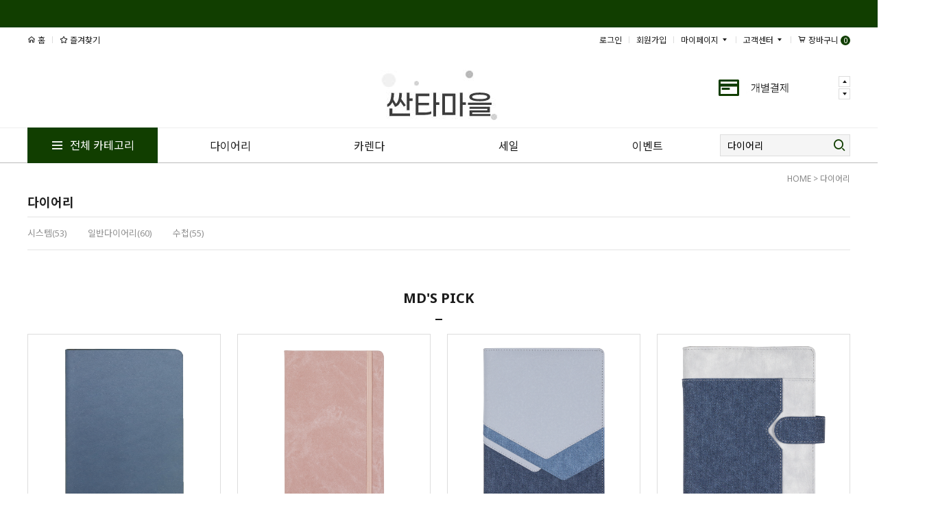

--- FILE ---
content_type: text/html
request_url: http://santa.co.kr/shop/shopbrand.html?xcode=009&type=X&sort=manual
body_size: 12921
content:
<!DOCTYPE HTML PUBLIC "-//W3C//DTD HTML 4.01//EN" "http://www.w3.org/TR/html4/strict.dtd">
<html>
<head>
<meta http-equiv="CONTENT-TYPE" content="text/html;charset=EUC-KR">
<link rel="shortcut icon" href="/shopimages/santa4886/favicon.ico" type="image/x-icon">
<link rel="apple-touch-icon-precomposed" href="/shopimages/santa4886/mobile_web_icon.png" />
<meta name="referrer" content="no-referrer-when-downgrade" />
<meta property="og:type" content="website" />
<meta property="og:url" content="http://www.santa.co.kr/shop/shopbrand.html?xcode=009&type=X&sort=manual" />

<title>다이어리</title>

<link type="text/css" rel="stylesheet" href="/shopimages/santa4886/template/work/1269/common.css?r=1737361052" /></head>

<body>
<script type="text/javascript" src="/js/jquery-1.7.2.min.js"></script>
<script type="text/javascript" src="/js/lazyload.min.js"></script>
<script type="text/javascript">
function getCookiefss(name) {
    lims = document.cookie;
    var index = lims.indexOf(name + "=");
    if (index == -1) {
        return null;
    }
    index = lims.indexOf("=", index) + 1; // first character
    var endstr = lims.indexOf(';', index);
    if (endstr == -1) {
        endstr = lims.length; // last character
    }
    return unescape(lims.substring(index, endstr));
}
</script><script type="text/javascript">
var MOBILE_USE = '';
</script><script type="text/javascript" src="/js/flash.js"></script>
<script type="text/javascript" src="/js/neodesign/rightbanner.js"></script>
<script type="text/javascript" src="/js/bookmark.js"></script>
<style type="text/css">

.MS_search_word { }

</style>

<script type="text/javascript">

    var is_unify_opt = '' ? true : false; 
    var pre_baskethidden = '';

</script>

<link type="text/css" rel="stylesheet" href="/shopimages/santa4886/template/work/1269/shopbrand.css?t=202501201717" />
    <div id="wrap">
        
<link type="text/css" rel="stylesheet" href="/shopimages/santa4886/template/work/1269/header.1.css?t=202509031729" />
<link rel="stylesheet" href="//cdn1-aka.makeshop.co.kr/css/xeicon-2.3.3/xeicon.min.css">
<script src="/js/jquery.bxslider.min.js"></script>
<div class="asideMenu on">
    <div class="utilMenu">
        <ul>
            <li class="list"><a href="/shop/member.html?type=mynewmain" class="link"><i class="xi-user-o" aria-hidden="true"></i>마이페이지</a></li>
            <li class="list">
                <a href="/shop/basket.html" class="link basket"><span id="user_basket_quantity" class="user_basket_quantity"></span><i class="xi-cart-o" aria-hidden="true"></i>장바구니</a>
            </li>           
        </ul>
    </div>
    <div class="recentPrdArea off">
        <div id="todayWrap">
            <em class="title"><a href="/shop/todaygoods.html">최근본상품</a></em>
            <div id="today">
               <div class="todaySlideArea"></div>
            </div><!-- #today -->
        </div><!-- #todayWrap -->
    </div>
    <a href="#" class="topBtn" title="위로 가기"> TOP <i class="xi-arrow-up" aria-hidden="true"></i></a>
</div>
<div id="hdWrap">
    <div id="header">
        <!-- 공지사항 -->
        <div class="hd_notice" >
             
        </div>
        <!-- // 공지사항 -->
        <div class="hd_menu minSizeWrap">
            <div class="hd_menu_l">
                <ul>
                    <li><a href="/"><i class="xi-home-o"></i> 홈</a></li>
                    <li><span class="hdBar">|</span><a href="javascript:CreateBookmarkLink('http://santa.co.kr', '카렌다 다이어리 업계 최고 쇼핑몰- 싼타마을-');"><i class="xi-star-o"></i> 즐겨찾기</a></li>
                </ul>
            </div>
            <div class="hd_menu_r">
                <ul class="hd-link">
                                        <li><a href="/shop/member.html?type=login">로그인</a></li>
                    <li class="join">
                        <span class="hdBar">|</span>
                        <a href="/shop/idinfo.html">회원가입</a>
                    </li>
                                        <li>
                        <span class="hdBar">|</span>
                        <a href="/shop/member.html?type=mynewmain">마이페이지 <i class="xi-caret-down-min"></i></a>
                        <div class="hd-link_sub">
                            <a href="/shop/idinfo.html">내정보</a>
                            <a href="/shop/confirm_login.html?type=myorder">주문/배송</a>
                            <a href="/shop/mypage.html?mypage_type=mycoupon">쿠폰내역</a>
                            <a href="">적립금내역</a>
                            <a href="/shop/mypage.html?mypage_type=mywishlist">관심상품</a>
                            <a href="/shop/todaygoods.html">최근본상품</a>
                        </div>
                    </li>     
                    <li>
                        <span class="hdBar">|</span>
                        <a href="/shop/mypage.html?mypage_type=mym2mwrite">고객센터 <i class="xi-caret-down-min"></i></a>
                        <div class="hd-link_sub">
                            <a href="/shop/faq.html">자주묻는 질문</a>
                            <a href="/shop/mypage.html?mypage_type=mym2mwrite">1:1 문의하기</a>
                            <a href="/board/board.html?code=santa4886_board1">공지사항</a>
                        </div>
                    </li>               
                    <li class="btn_topbasket">
                        <span class="hdBar">|</span>
                        <a href="/shop/basket.html"><i class="xi-cart-o"></i> 장바구니 <span id="user_basket_quantity" class="user_basket_quantity"></span></a>
                    </li>
                </ul>
            </div>
        </div>

        <div class="hd_logo_wrap minSizeWrap">
            <ul class="snsArea">
                <!-- SNS버튼
                <li><a href="//www.instagram.com" target="_blank" class="snslink"><span><i class="xi-instagram"></i></span></a></li>
                <li><a href="//www.facebook.com" target="_blank" class="snslink"><span><i class="xi-facebook"></i></span></a></li>
                <li><a href="//www.youtube.com/" target="_blank" class="snslink"><span><i class="xi-youtube"></i></span></a></li>
                <li><a href="//pf.kakao.com/" target="_blank" class="snslink"><span><i class="xi-kakaotalk"></i></span></a></li>
                SNS버튼 -->
            </ul>
            <!-- 로고 -->
            <h1>
                <a href="/"><img src="/design/santa4886/13546/tem149/logo.jpg" alt="싼타마을"/></a>
            </h1>
            <!-- //로고 -->

            <!-- 로고 옆 롤링 배너 -->
            <div class="hd_logo_r">
                <ul id="slider1">
                    <li><a href="http://www.santa.co.kr/shop/shopbrand.html?xcode=025&type=O"><img src="/design/santa4886/13546/tem149/hdbn01.jpg" /></a></li>
                     <!-- <li><a href="/board/board.html?code=santa4886_board3"><img src="/design/santa4886/13546/tem149/hdbn02.jpg" /></a></li> -->
                </ul>
            </div>
            <!-- 로고 옆 롤링 배너 끝 -->
        </div>


        <div class="hd_gnb_wrap">
            <div class="hd_gnb minSizeWrap">
                <div class="btn_cate_all"><a href="#none"><i class="xi-bars"></i> 전체 카테고리</a></div>
                <div class="cateWrap">
                    <span class="tmenu"><a href="/shop/shopbrand.html?xcode=009&type=X">다이어리</a></span>
                    <span class="tmenu"><a href="/shop/shopbrand.html?xcode=001&type=X">카렌다</a></span>
                    <span class="tmenu"><a href="/shop/shopbrand.html?type=X&amp;xcode=001">세일</a></span>
                    <span class="tmenu"><a href="/shop/shopbrand.html?type=X&amp;xcode=001">이벤트</a></span>
                </div>
                <div class="hd_search">
                    <form action="/shop/shopbrand.html" method="post" name="search">                    <fieldset>
                    <legend>상품 검색 폼</legend>
                    <input name="search" onkeydown="CheckKey_search();" value=""  class="MS_search_word input-keyword" /><a href="javascript:search_submit();"><i class="xi-search"></i></a>
                    </fieldset>
                    </form>                </div>
                <!-- // 카테고리 -->
                <div class="hd_gnb_ca">
                    <div class="hd_gnb_caTop btn_clsnav">
                       <a href="#none"><i class="xi-close-thin "></i>  전체 카테고리</a>
                    </div>
                    <!-- 전체 카테고리 -->
                    <div class="hd_gnb_caWrap">
                    <div class="allMenuInner">
                        <div class="allMenuList">
                                                    <dl>
                                <dt><a href="/shop/shopbrand.html?type=X&xcode=026">디지털인쇄</a></dt>
                                                                                                <dd><a href="/shop/shopbrand.html?type=M&xcode=026&mcode=003">포스터/전단</a></dd>
                                                                <dd><a href="/shop/shopbrand.html?type=M&xcode=026&mcode=004">리플렛</a></dd>
                                                                <dd><a href="/shop/shopbrand.html?type=M&xcode=026&mcode=001">카탈로그</a></dd>
                                                                <dd><a href="/shop/shopbrand.html?type=M&xcode=026&mcode=002">명함</a></dd>
                                                                <dd><a href="/shop/shopbrand.html?type=M&xcode=026&mcode=005">단행본</a></dd>
                                                                <dd><a href="/shop/shopbrand.html?type=M&xcode=026&mcode=006">실사출력</a></dd>
                                                                <dd><a href="/shop/shopbrand.html?type=M&xcode=026&mcode=007">스티커</a></dd>
                                                                                            </dl>
                                                                                <dl>
                                <dt><a href="/shop/shopbrand.html?type=X&xcode=009">다이어리</a></dt>
                                                                                                <dd><a href="/shop/shopbrand.html?type=M&xcode=009&mcode=002">시스템</a></dd>
                                                                <dd><a href="/shop/shopbrand.html?type=M&xcode=009&mcode=001">일반다이어리</a></dd>
                                                                <dd><a href="/shop/shopbrand.html?type=M&xcode=009&mcode=003">수첩</a></dd>
                                                                                            </dl>
                                                                                <dl>
                                <dt><a href="/shop/shopbrand.html?type=X&xcode=001">카렌다</a></dt>
                                                                                                <dd><a href="/shop/shopbrand.html?type=M&xcode=001&mcode=001">벽걸이카렌다</a></dd>
                                                                <dd><a href="/shop/shopbrand.html?type=M&xcode=001&mcode=017">맞춤탁상카렌다</a></dd>
                                                                <dd><a href="/shop/shopbrand.html?type=M&xcode=001&mcode=012">맞춤벽걸이카렌다</a></dd>
                                                                <dd><a href="/shop/shopbrand.html?type=M&xcode=001&mcode=013">스케쥴러</a></dd>
                                                                <dd><a href="/shop/shopbrand.html?type=M&xcode=001&mcode=015">맞춤달력(포트폴리오)</a></dd>
                                                                <dd><a href="/shop/shopbrand.html?type=M&xcode=001&mcode=002">탁상카렌다</a></dd>
                                                                                            </dl>
                                                                                <dl>
                                <dt><a href="/shop/shopbrand.html?type=X&xcode=034">File</a></dt>
                                                                                                <dd><a href="/shop/shopbrand.html?type=M&xcode=034&mcode=001">지퍼파일</a></dd>
                                                                <dd><a href="/shop/shopbrand.html?type=M&xcode=034&mcode=002">L홀더파일</a></dd>
                                                                <dd><a href="/shop/shopbrand.html?type=M&xcode=034&mcode=003">쫄대파일</a></dd>
                                                                <dd><a href="/shop/shopbrand.html?type=M&xcode=034&mcode=004">클리어파일</a></dd>
                                                                <dd><a href="/shop/shopbrand.html?type=M&xcode=034&mcode=006">바인더</a></dd>
                                                                                            </dl>
                                                                                <dl>
                                <dt><a href="/shop/shopbrand.html?type=X&xcode=004">상장/상품권</a></dt>
                                                                                                <dd><a href="/shop/shopbrand.html?type=M&xcode=004&mcode=001">상장케이스</a></dd>
                                                                <dd><a href="/shop/shopbrand.html?type=M&xcode=004&mcode=002">상장내지</a></dd>
                                                                <dd><a href="/shop/shopbrand.html?type=M&xcode=004&mcode=003">상품권</a></dd>
                                                                <dd><a href="/shop/shopbrand.html?type=M&xcode=004&mcode=004">트로피</a></dd>
                                                                <dd><a href="/shop/shopbrand.html?type=M&xcode=004&mcode=005">상패</a></dd>
                                                                                            </dl>
                                                                                <dl>
                                <dt><a href="/shop/shopbrand.html?type=X&xcode=006">메뉴판</a></dt>
                                                                                                <dd><a href="/shop/shopbrand.html?type=M&xcode=006&mcode=003">메뉴판</a></dd>
                                                                <dd><a href="/shop/shopbrand.html?type=M&xcode=006&mcode=002">빌지&빌지패드</a></dd>
                                                                <dd><a href="/shop/shopbrand.html?type=M&xcode=006&mcode=001">셋팅지(Place Mat)</a></dd>
                                                                                            </dl>
                                                    </div>
                        <div class="allMenuList">
                                                                                <dl>
                                <dt><a href="/shop/shopbrand.html?type=O&xcode=011">상패</a></dt>
                                                            </dl>
                                                                                <dl>
                                <dt><a href="/shop/shopbrand.html?type=O&xcode=025">개별결재</a></dt>
                                                            </dl>
                                                                                <dl>
                                <dt><a href="#">커뮤니티</a></dt>
                                                                <dd><a href="/board/board.html?code=santa4886_board3">견적문의</a></dd>
                                                                <dd><a href="/board/board.html?code=santa4886_image4">싼타 제작제품</a></dd>
                                                                <dd><a href="/board/board.html?code=santa4886_image3">싼타마을 보유종이 리스트</a></dd>
                                                                <dd><a href="/board/board.html?code=santa4886_image2">portfolio</a></dd>
                                                                <dd><a href="/board/board.html?code=santa4886_board2">Review</a></dd>
                                                                <dd><a href="/board/board.html?code=santa4886_board1">공지사항</a></dd>
                                                                <dd><a href="/board/board.html?code=santa4886">Q&A</a></dd>
                                                            </dl>
                            <dl>
                                <dt><a href="/shop/member.html?type=mynewmain">마이페이지</a></dt>
                                <dd><a href="/shop/idinfo.html">내정보</a></dd>
                                <dd><a href="/shop/confirm_login.html?type=myorder">주문/배송</a></dd>
                                <dd><a href="/shop/mypage.html?mypage_type=mycoupon">쿠폰내역</a></dd>
                                <dd><a href="">적립금내역</a></dd>
                                <dd><a href="/shop/mypage.html?mypage_type=mywishlist">관심상품</a></dd>
                                <dd><a href="/shop/todaygoods.html">최근본상품</a></dd>
                            </dl>
                        </div>
                    </div><!-- //inner -->
                    </div>
                    <!-- // 전체 카테고리 -->
                </div>
            </div>
        </div>
    </div>
</div><!-- #hdWrap -->

<script type="text/javascript" src="/shopimages/santa4886/template/work/1269/header.1.js?t=202509031729"></script>
        <div id="contentWrapper">
            <div id="contentWrap">
                
<link type="text/css" rel="stylesheet" href="/template_common/shop/basic_simple/menu.1.css?t=201711221039" />
                 <div id="content">
                    <div id="productClass">
                        <div class="prd-class-hd">
                            <dl class="loc-navi">
                                <dt class="blind">현재 위치</dt>
                                <dd>
                                    <a href="/">HOME</a>
                                     &gt; <a href="/shop/shopbrand.html?xcode=009&type=X">다이어리</a>                                                                                                        </dd>
                            </dl>
                        </div><!-- .prd-class-hd -->
                        <div class="page-body">
                            <div class="cate-wrap">
                                <div class="bcate">다이어리</div>
                                                                <div class="class-list">	
                                    <ul>
                                                                            <li><a href="/shop/shopbrand.html?xcode=009&type=M&mcode=002">시스템(53)</a></li>
                                                                            <li><a href="/shop/shopbrand.html?xcode=009&type=M&mcode=001">일반다이어리(60)</a></li>
                                                                            <li><a href="/shop/shopbrand.html?xcode=009&type=M&mcode=003">수첩(55)</a></li>
                                                                        </ul>
                                </div>
                                 
                            </div><!-- .cate-wrap -->
                            
                            
                                                        <div class="item-wrap">
                                <div class="cateTit">
                                    <h3>MD'S PICK</h3>
                                    <p class="line"></p>
                                </div>
                                <div class="item-cont">
                                                                        <dl class="item-list ">
                                        <dt class="thumb">
                                            <a href="/shop/shopdetail.html?branduid=724447&xcode=009&mcode=001&scode=002&type=X&sort=manual&cur_code=009&search=&GfDT=Z2t3UQ%3D%3D"><img class="MS_prod_img_m" src="/shopimages/santa4886/0090010000632.png?1756862345" /></a>
                                        </dt>
                                        <dd>
                                            <ul>
                                                		
                                                <li class="prd-ico"><span class='MK-product-icons'></span></li>
                                                <li class="prd-name">네오</li>
                                                <li class="prd-line"></li>
                                                <li class="prd-subname">25/32절</li>
                                                <li class="prd-price">
                                                                                                                                                                        <span>0</span>원
                                                                                                                                                                                                                                                                                <p class="prd-preview">
                                                        <a href="javascript:viewdetail('009001000063', '', '');"><i class="xi-search"></i></a>
                                                    </p>
                                                                                                    </li>

                                            </ul>
                                        </dd>
                                    </dl>
                                                                                                            <dl class="item-list ">
                                        <dt class="thumb">
                                            <a href="/shop/shopdetail.html?branduid=724439&xcode=009&mcode=001&scode=006&type=X&sort=manual&cur_code=009&search=&GfDT=bm1%2FW10%3D"><img class="MS_prod_img_m" src="/shopimages/santa4886/0090010000622.png?1756796968" /></a>
                                        </dt>
                                        <dd>
                                            <ul>
                                                		
                                                <li class="prd-ico"><span class='MK-product-icons'></span></li>
                                                <li class="prd-name">마이아 반 양장본</li>
                                                <li class="prd-line"></li>
                                                <li class="prd-subname">25절</li>
                                                <li class="prd-price">
                                                                                                                                                                        <span>0</span>원
                                                                                                                                                                                                                                                                                <p class="prd-preview">
                                                        <a href="javascript:viewdetail('009001000062', '', '');"><i class="xi-search"></i></a>
                                                    </p>
                                                                                                    </li>

                                            </ul>
                                        </dd>
                                    </dl>
                                                                                                            <dl class="item-list ">
                                        <dt class="thumb">
                                            <a href="/shop/shopdetail.html?branduid=724435&xcode=009&mcode=001&scode=002&type=X&sort=manual&cur_code=009&search=&GfDT=bmt0W14%3D"><img class="MS_prod_img_m" src="/shopimages/santa4886/0090010000602.png?1756771230" /></a>
                                        </dt>
                                        <dd>
                                            <ul>
                                                		
                                                <li class="prd-ico"><span class='MK-product-icons'></span></li>
                                                <li class="prd-name">리벳</li>
                                                <li class="prd-line"></li>
                                                <li class="prd-subname">25/32절</li>
                                                <li class="prd-price">
                                                                                                                                                                        <span>0</span>원
                                                                                                                                                                                                                                                                                <p class="prd-preview">
                                                        <a href="javascript:viewdetail('009001000060', '', '');"><i class="xi-search"></i></a>
                                                    </p>
                                                                                                    </li>

                                            </ul>
                                        </dd>
                                    </dl>
                                                                                                            <dl class="item-list nomg">
                                        <dt class="thumb">
                                            <a href="/shop/shopdetail.html?branduid=724426&xcode=009&mcode=002&scode=&type=X&sort=manual&cur_code=009&search=&GfDT=bm14W18%3D"><img class="MS_prod_img_m" src="/shopimages/santa4886/0090020000812.png?1756714911" /></a>
                                        </dt>
                                        <dd>
                                            <ul>
                                                		
                                                <li class="prd-ico"><span class='MK-product-icons'></span></li>
                                                <li class="prd-name">라인드</li>
                                                <li class="prd-line"></li>
                                                <li class="prd-subname">25/32절</li>
                                                <li class="prd-price">
                                                                                                                                                                        <span>0</span>원
                                                                                                                                                                                                                                                                                <p class="prd-preview">
                                                        <a href="javascript:viewdetail('009002000081', '', '');"><i class="xi-search"></i></a>
                                                    </p>
                                                                                                    </li>

                                            </ul>
                                        </dd>
                                    </dl>
                                                                    </div><div class="item-cont">
                                                                                                        </div>
                            </div><!-- .best-item -->
                            
                            <div class="item-wrap">
                                <div class="item-info">
                                    <dl class="item-order sort">
                                        <dt class="blind">검색결과 정렬</dt>
                                        <dd>
                                            <ul>
                                                <li>                                                <a href="javascript:sendsort('order');"><span>New</span></a>
                                                </li>

                                                <li>                                                <a href="javascript:sendsort('brandname')"><span>Name</span></a>
                                                </li>

                                                <li>                                                <a href="javascript:sendsort('viewcnt')"><span>Hot</span></a>
                                                </li>

                                                <li>                                                <a href="javascript:sendsort('sellcnt')"><span>Best</span></a>
                                                </li>

                                                <li>                                                <a href="javascript:sendsort('price2')"><span>High price</span></a>
                                                </li>

                                                <li class="nobg">                                                <a href="javascript:sendsort('price')"><span>Low price</span></a>
                                                </li>
                                            </ul>
                                        </dd>
                                     </dl><!-- .total-sort -->
                                </div>
                                
                                                                <div class="item-cont">
                                                            <dl class="item-list ">
                                <dt class="thumb">
                                    <a href="/shop/shopdetail.html?branduid=724449&xcode=009&mcode=003&scode=001&type=X&sort=manual&cur_code=009&search=&GfDT=bm11W1w%3D"><img class="MS_prod_img_m" src="/shopimages/santa4886/0090030000552.png?1756867253" /></a>
                                </dt>
                                <dd>
                                    <ul>
                                        		
                                        <li class="prd-ico"><span class='MK-product-icons'></span></li>
                                        <li class="prd-name">네오</li>
                                        <li class="prd-line"></li>
                                        <li class="prd-subname">48절</li>
                                        <li class="prd-price">
                                                                                                                                                <span>0</span>원
                                                                                                                                                                                                                                        <p class="prd-preview">
                                                <a href="javascript:viewdetail('009003000055', '', '');"><i class="xi-search"></i></a>
                                            </p>
                                                                                    </li>

                                    </ul>
                                </dd>
                            </dl>
                                                                                    <dl class="item-list ">
                                <dt class="thumb">
                                    <a href="/shop/shopdetail.html?branduid=724448&xcode=009&mcode=001&scode=002&type=X&sort=manual&cur_code=009&search=&GfDT=bWd3UA%3D%3D"><img class="MS_prod_img_m" src="/shopimages/santa4886/0090010000642.png?1756864228" /></a>
                                </dt>
                                <dd>
                                    <ul>
                                        		
                                        <li class="prd-ico"><span class='MK-product-icons'></span></li>
                                        <li class="prd-name">네오라인</li>
                                        <li class="prd-line"></li>
                                        <li class="prd-subname">25/32절</li>
                                        <li class="prd-price">
                                                                                                                                                <span>0</span>원
                                                                                                                                                                                                                                        <p class="prd-preview">
                                                <a href="javascript:viewdetail('009001000064', '', '');"><i class="xi-search"></i></a>
                                            </p>
                                                                                    </li>

                                    </ul>
                                </dd>
                            </dl>
                                                                                    <dl class="item-list ">
                                <dt class="thumb">
                                    <a href="/shop/shopdetail.html?branduid=724447&xcode=009&mcode=001&scode=002&type=X&sort=manual&cur_code=009&search=&GfDT=bmx3Uw%3D%3D"><img class="MS_prod_img_m" src="/shopimages/santa4886/0090010000632.png?1756862345" /></a>
                                </dt>
                                <dd>
                                    <ul>
                                        		
                                        <li class="prd-ico"><span class='MK-product-icons'></span></li>
                                        <li class="prd-name">네오</li>
                                        <li class="prd-line"></li>
                                        <li class="prd-subname">25/32절</li>
                                        <li class="prd-price">
                                                                                                                                                <span>0</span>원
                                                                                                                                                                                                                                        <p class="prd-preview">
                                                <a href="javascript:viewdetail('009001000063', '', '');"><i class="xi-search"></i></a>
                                            </p>
                                                                                    </li>

                                    </ul>
                                </dd>
                            </dl>
                                                                                    <dl class="item-list nomg">
                                <dt class="thumb">
                                    <a href="/shop/shopdetail.html?branduid=724427&xcode=009&mcode=001&scode=002&type=X&sort=manual&cur_code=009&search=&GfDT=a2V%2B"><img class="MS_prod_img_m" src="/shopimages/santa4886/0090010000582.png?1756716471" /></a>
                                </dt>
                                <dd>
                                    <ul>
                                        		
                                        <li class="prd-ico"><span class='MK-product-icons'></span></li>
                                        <li class="prd-name">우노</li>
                                        <li class="prd-line"></li>
                                        <li class="prd-subname">18/25/32절</li>
                                        <li class="prd-price">
                                                                                                                                                <span>0</span>원
                                                                                                                                                                                                                                        <p class="prd-preview">
                                                <a href="javascript:viewdetail('009001000058', '', '');"><i class="xi-search"></i></a>
                                            </p>
                                                                                    </li>

                                    </ul>
                                </dd>
                            </dl>
                                                    </div><div class="item-cont">
                                                                                    <dl class="item-list ">
                                <dt class="thumb">
                                    <a href="/shop/shopdetail.html?branduid=724439&xcode=009&mcode=001&scode=006&type=X&sort=manual&cur_code=009&search=&GfDT=Zmd3VQ%3D%3D"><img class="MS_prod_img_m" src="/shopimages/santa4886/0090010000622.png?1756796968" /></a>
                                </dt>
                                <dd>
                                    <ul>
                                        		
                                        <li class="prd-ico"><span class='MK-product-icons'></span></li>
                                        <li class="prd-name">마이아 반 양장본</li>
                                        <li class="prd-line"></li>
                                        <li class="prd-subname">25절</li>
                                        <li class="prd-price">
                                                                                                                                                <span>0</span>원
                                                                                                                                                                                                                                        <p class="prd-preview">
                                                <a href="javascript:viewdetail('009001000062', '', '');"><i class="xi-search"></i></a>
                                            </p>
                                                                                    </li>

                                    </ul>
                                </dd>
                            </dl>
                                                                                    <dl class="item-list ">
                                <dt class="thumb">
                                    <a href="/shop/shopdetail.html?branduid=724438&xcode=009&mcode=001&scode=002&type=X&sort=manual&cur_code=009&search=&GfDT=bm15W1k%3D"><img class="MS_prod_img_m" src="/shopimages/santa4886/0090010000612.png?1756792278" /></a>
                                </dt>
                                <dd>
                                    <ul>
                                        		
                                        <li class="prd-ico"><span class='MK-product-icons'></span></li>
                                        <li class="prd-name">라임</li>
                                        <li class="prd-line"></li>
                                        <li class="prd-subname">25/32절</li>
                                        <li class="prd-price">
                                                                                                                                                <span>0</span>원
                                                                                                                                                                                                                                        <p class="prd-preview">
                                                <a href="javascript:viewdetail('009001000061', '', '');"><i class="xi-search"></i></a>
                                            </p>
                                                                                    </li>

                                    </ul>
                                </dd>
                            </dl>
                                                                                    <dl class="item-list ">
                                <dt class="thumb">
                                    <a href="/shop/shopdetail.html?branduid=724435&xcode=009&mcode=001&scode=002&type=X&sort=manual&cur_code=009&search=&GfDT=Z2h3Vw%3D%3D"><img class="MS_prod_img_m" src="/shopimages/santa4886/0090010000602.png?1756771230" /></a>
                                </dt>
                                <dd>
                                    <ul>
                                        		
                                        <li class="prd-ico"><span class='MK-product-icons'></span></li>
                                        <li class="prd-name">리벳</li>
                                        <li class="prd-line"></li>
                                        <li class="prd-subname">25/32절</li>
                                        <li class="prd-price">
                                                                                                                                                <span>0</span>원
                                                                                                                                                                                                                                        <p class="prd-preview">
                                                <a href="javascript:viewdetail('009001000060', '', '');"><i class="xi-search"></i></a>
                                            </p>
                                                                                    </li>

                                    </ul>
                                </dd>
                            </dl>
                                                                                    <dl class="item-list nomg">
                                <dt class="thumb">
                                    <a href="/shop/shopdetail.html?branduid=724428&xcode=009&mcode=001&scode=002&type=X&sort=manual&cur_code=009&search=&GfDT=Z2V6"><img class="MS_prod_img_m" src="/shopimages/santa4886/0090010000592.png?1756716971" /></a>
                                </dt>
                                <dd>
                                    <ul>
                                        		
                                        <li class="prd-ico"><span class='MK-product-icons'></span></li>
                                        <li class="prd-name">우노 미황색</li>
                                        <li class="prd-line"></li>
                                        <li class="prd-subname">25/32절</li>
                                        <li class="prd-price">
                                                                                                                                                <span>0</span>원
                                                                                                                                                                                                                                        <p class="prd-preview">
                                                <a href="javascript:viewdetail('009001000059', '', '');"><i class="xi-search"></i></a>
                                            </p>
                                                                                    </li>

                                    </ul>
                                </dd>
                            </dl>
                                                    </div><div class="item-cont">
                                                                                    <dl class="item-list ">
                                <dt class="thumb">
                                    <a href="/shop/shopdetail.html?branduid=724441&xcode=009&mcode=002&scode=&type=X&sort=manual&cur_code=009&search=&GfDT=bmp%2FW1Q%3D"><img class="MS_prod_img_m" src="/shopimages/santa4886/0090020000822.png?1756804310" /></a>
                                </dt>
                                <dd>
                                    <ul>
                                        		
                                        <li class="prd-ico"><span class='MK-product-icons'></span></li>
                                        <li class="prd-name">네오</li>
                                        <li class="prd-line"></li>
                                        <li class="prd-subname">25/32절</li>
                                        <li class="prd-price">
                                                                                                                                                <span>0</span>원
                                                                                                                                                                                                                                        <p class="prd-preview">
                                                <a href="javascript:viewdetail('009002000082', '', '');"><i class="xi-search"></i></a>
                                            </p>
                                                                                    </li>

                                    </ul>
                                </dd>
                            </dl>
                                                                                    <dl class="item-list ">
                                <dt class="thumb">
                                    <a href="/shop/shopdetail.html?branduid=724426&xcode=009&mcode=002&scode=&type=X&sort=manual&cur_code=009&search=&GfDT=bW13WA%3D%3D"><img class="MS_prod_img_m" src="/shopimages/santa4886/0090020000812.png?1756714911" /></a>
                                </dt>
                                <dd>
                                    <ul>
                                        		
                                        <li class="prd-ico"><span class='MK-product-icons'></span></li>
                                        <li class="prd-name">라인드</li>
                                        <li class="prd-line"></li>
                                        <li class="prd-subname">25/32절</li>
                                        <li class="prd-price">
                                                                                                                                                <span>0</span>원
                                                                                                                                                                                                                                        <p class="prd-preview">
                                                <a href="javascript:viewdetail('009002000081', '', '');"><i class="xi-search"></i></a>
                                            </p>
                                                                                    </li>

                                    </ul>
                                </dd>
                            </dl>
                                                                                    <dl class="item-list ">
                                <dt class="thumb">
                                    <a href="/shop/shopdetail.html?branduid=724425&xcode=009&mcode=002&scode=&type=X&sort=manual&cur_code=009&search=&GfDT=bm16W11E"><img class="MS_prod_img_m" src="/shopimages/santa4886/0090020000802.png?1756712509" /></a>
                                </dt>
                                <dd>
                                    <ul>
                                        		
                                        <li class="prd-ico"><span class='MK-product-icons'></span></li>
                                        <li class="prd-name">플로나</li>
                                        <li class="prd-line"></li>
                                        <li class="prd-subname">25/32절</li>
                                        <li class="prd-price">
                                                                                                                                                <span>0</span>원
                                                                                                                                                                                                                                        <p class="prd-preview">
                                                <a href="javascript:viewdetail('009002000080', '', '');"><i class="xi-search"></i></a>
                                            </p>
                                                                                    </li>

                                    </ul>
                                </dd>
                            </dl>
                                                                                    <dl class="item-list nomg">
                                <dt class="thumb">
                                    <a href="/shop/shopdetail.html?branduid=78593&xcode=009&mcode=002&scode=&type=X&sort=manual&cur_code=009&search=&GfDT=aGt3UF0%3D"><img class="MS_prod_img_m" src="/shopimages/santa4886/0090020000402.jpg?1442221727" /></a>
                                </dt>
                                <dd>
                                    <ul>
                                        		
                                        <li class="prd-ico"><span class='MK-product-icons'></span></li>
                                        <li class="prd-name">뉴소프트</li>
                                        <li class="prd-line"></li>
                                        <li class="prd-subname">25절</li>
                                        <li class="prd-price">
                                                                                                                                                <span>0</span>원
                                                                                                                                                                                                                                        <p class="prd-preview">
                                                <a href="javascript:viewdetail('009002000040', '', '');"><i class="xi-search"></i></a>
                                            </p>
                                                                                    </li>

                                    </ul>
                                </dd>
                            </dl>
                                                    </div><div class="item-cont">
                                                                                    <dl class="item-list ">
                                <dt class="thumb">
                                    <a href="/shop/shopdetail.html?branduid=78590&xcode=009&mcode=002&scode=&type=X&sort=manual&cur_code=009&search=&GfDT=bm11W11G"><img class="MS_prod_img_m" src="/shopimages/santa4886/0090020000312.jpg?1442221727" /></a>
                                </dt>
                                <dd>
                                    <ul>
                                        		
                                        <li class="prd-ico"><span class='MK-product-icons'></span></li>
                                        <li class="prd-name">6공 타조지퍼</li>
                                        <li class="prd-line"></li>
                                        <li class="prd-subname">25절</li>
                                        <li class="prd-price">
                                                                                                                                                <span>0</span>원
                                                                                                                                                                                                                                        <p class="prd-preview">
                                                <a href="javascript:viewdetail('009002000031', '', '');"><i class="xi-search"></i></a>
                                            </p>
                                                                                    </li>

                                    </ul>
                                </dd>
                            </dl>
                                                                                    <dl class="item-list ">
                                <dt class="thumb">
                                    <a href="/shop/shopdetail.html?branduid=78589&xcode=009&mcode=002&scode=&type=X&sort=manual&cur_code=009&search=&GfDT=bmx8W11H"><img class="MS_prod_img_m" src="/shopimages/santa4886/0090020000302.jpg?1442221727" /></a>
                                </dt>
                                <dd>
                                    <ul>
                                        		
                                        <li class="prd-ico"><span class='MK-product-icons'></span></li>
                                        <li class="prd-name">6공 에비뉴</li>
                                        <li class="prd-line"></li>
                                        <li class="prd-subname">25/32/40/48절</li>
                                        <li class="prd-price">
                                                                                                                                                <span>0</span>원
                                                                                                                                                                                                                                        <p class="prd-preview">
                                                <a href="javascript:viewdetail('009002000030', '', '');"><i class="xi-search"></i></a>
                                            </p>
                                                                                    </li>

                                    </ul>
                                </dd>
                            </dl>
                                                                                    <dl class="item-list ">
                                <dt class="thumb">
                                    <a href="/shop/shopdetail.html?branduid=78765&xcode=009&mcode=002&scode=&type=X&sort=manual&cur_code=009&search=&GfDT=bm9%2FW11A"><img class="MS_prod_img_m" src="/shopimages/santa4886/0090020000462.jpg?1446434568" /></a>
                                </dt>
                                <dd>
                                    <ul>
                                        		
                                        <li class="prd-ico"><span class='MK-product-icons'></span></li>
                                        <li class="prd-name">아르미무아레</li>
                                        <li class="prd-line"></li>
                                        <li class="prd-subname">25절</li>
                                        <li class="prd-price">
                                                                                                                                                <span>0</span>원
                                                                                                                                                                                                                                        <p class="prd-preview">
                                                <a href="javascript:viewdetail('009002000046', '', '');"><i class="xi-search"></i></a>
                                            </p>
                                                                                    </li>

                                    </ul>
                                </dd>
                            </dl>
                                                                                    <dl class="item-list nomg">
                                <dt class="thumb">
                                    <a href="/shop/shopdetail.html?branduid=84960&xcode=009&mcode=002&scode=&type=X&sort=manual&cur_code=009&search=&GfDT=bml5W11B"><img class="MS_prod_img_m" src="/shopimages/santa4886/0090020000512.jpg?1599725398" /></a>
                                </dt>
                                <dd>
                                    <ul>
                                        		
                                        <li class="prd-ico"><span class='MK-product-icons'></span></li>
                                        <li class="prd-name">퀼트</li>
                                        <li class="prd-line"></li>
                                        <li class="prd-subname">25/32절</li>
                                        <li class="prd-price">
                                                                                                                                                <span>0</span>원
                                                                                                                                                                                                                                        <p class="prd-preview">
                                                <a href="javascript:viewdetail('009002000051', '', '');"><i class="xi-search"></i></a>
                                            </p>
                                                                                    </li>

                                    </ul>
                                </dd>
                            </dl>
                                                    </div><div class="item-cont">
                                                                                    <dl class="item-list ">
                                <dt class="thumb">
                                    <a href="/shop/shopdetail.html?branduid=84959&xcode=009&mcode=002&scode=&type=X&sort=manual&cur_code=009&search=&GfDT=bmp8W11C"><img class="MS_prod_img_m" src="/shopimages/santa4886/0090020000502.jpg?1599725398" /></a>
                                </dt>
                                <dd>
                                    <ul>
                                        		
                                        <li class="prd-ico"><span class='MK-product-icons'></span></li>
                                        <li class="prd-name">퀼트</li>
                                        <li class="prd-line"></li>
                                        <li class="prd-subname">25/32절</li>
                                        <li class="prd-price">
                                                                                                                                                <span>0</span>원
                                                                                                                                                                                                                                        <p class="prd-preview">
                                                <a href="javascript:viewdetail('009002000050', '', '');"><i class="xi-search"></i></a>
                                            </p>
                                                                                    </li>

                                    </ul>
                                </dd>
                            </dl>
                                                                                    <dl class="item-list ">
                                <dt class="thumb">
                                    <a href="/shop/shopdetail.html?branduid=84957&xcode=009&mcode=002&scode=&type=X&sort=manual&cur_code=009&search=&GfDT=aWZ3UFs%3D"><img class="MS_prod_img_m" src="/shopimages/santa4886/0090020000492.jpg?1599725398" /></a>
                                </dt>
                                <dd>
                                    <ul>
                                        		
                                        <li class="prd-ico"><span class='MK-product-icons'></span></li>
                                        <li class="prd-name">엘레강스</li>
                                        <li class="prd-line"></li>
                                        <li class="prd-subname">25/32절</li>
                                        <li class="prd-price">
                                                                                                                                                <span>0</span>원
                                                                                                                                                                                                                                        <p class="prd-preview">
                                                <a href="javascript:viewdetail('009002000049', '', '');"><i class="xi-search"></i></a>
                                            </p>
                                                                                    </li>

                                    </ul>
                                </dd>
                            </dl>
                                                                                    <dl class="item-list ">
                                <dt class="thumb">
                                    <a href="/shop/shopdetail.html?branduid=84956&xcode=009&mcode=002&scode=&type=X&sort=manual&cur_code=009&search=&GfDT=bm98W11M"><img class="MS_prod_img_m" src="/shopimages/santa4886/0090020000482.jpg?1599725398" /></a>
                                </dt>
                                <dd>
                                    <ul>
                                        		
                                        <li class="prd-ico"><span class='MK-product-icons'></span></li>
                                        <li class="prd-name">앨리</li>
                                        <li class="prd-line"></li>
                                        <li class="prd-subname">32절</li>
                                        <li class="prd-price">
                                                                                                                                                <span>0</span>원
                                                                                                                                                                                                                                        <p class="prd-preview">
                                                <a href="javascript:viewdetail('009002000048', '', '');"><i class="xi-search"></i></a>
                                            </p>
                                                                                    </li>

                                    </ul>
                                </dd>
                            </dl>
                                                                                    <dl class="item-list nomg">
                                <dt class="thumb">
                                    <a href="/shop/shopdetail.html?branduid=84954&xcode=009&mcode=002&scode=&type=X&sort=manual&cur_code=009&search=&GfDT=bW93UFU%3D"><img class="MS_prod_img_m" src="/shopimages/santa4886/0090020000452.jpg?1599725398" /></a>
                                </dt>
                                <dd>
                                    <ul>
                                        		
                                        <li class="prd-ico"><span class='MK-product-icons'></span></li>
                                        <li class="prd-name">슬래시 투톤</li>
                                        <li class="prd-line"></li>
                                        <li class="prd-subname">25/32절</li>
                                        <li class="prd-price">
                                                                                                                                                <span>0</span>원
                                                                                                                                                                                                                                        <p class="prd-preview">
                                                <a href="javascript:viewdetail('009002000045', '', '');"><i class="xi-search"></i></a>
                                            </p>
                                                                                    </li>

                                    </ul>
                                </dd>
                            </dl>
                                                    </div><div class="item-cont">
                                                                                    </div>
                                                                   
                                <div class="paging">
                                                                                                                                                                                    <a href="/shop/shopbrand.html?type=X&xcode=009&sort=manual&page=1" class="now">1</a>
                                                                                                                                                <a href="/shop/shopbrand.html?type=X&xcode=009&sort=manual&page=2">2</a>
                                                                                                                                                <a href="/shop/shopbrand.html?type=X&xcode=009&sort=manual&page=3">3</a>
                                                                                                                                                <a href="/shop/shopbrand.html?type=X&xcode=009&sort=manual&page=4">4</a>
                                                                                                                                                <a href="/shop/shopbrand.html?type=X&xcode=009&sort=manual&page=5">5</a>
                                                                                                                                                <a href="/shop/shopbrand.html?type=X&xcode=009&sort=manual&page=6">6</a>
                                                                                                                                                <a href="/shop/shopbrand.html?type=X&xcode=009&sort=manual&page=7">7</a>
                                                                                                                                                <a href="/shop/shopbrand.html?type=X&xcode=009&sort=manual&page=8">8</a>
                                                                                                                                                <a href="/shop/shopbrand.html?type=X&xcode=009&sort=manual&page=9">9</a>
                                                                                                                                                                                    <a href="/shop/shopbrand.html?type=X&xcode=009&sort=manual&page=9"  class="last">&gt;&gt;</a>
                                                                    </div>
                                                               
                            </div><!-- //item-wrap -->
                        </div><!-- .page-body -->
                    </div><!-- #productClass -->
                </div><!-- #content -->
            </div><!-- #contentWrap -->
        </div><!-- #contentWrapper-->
        <hr />
        
<link type="text/css" rel="stylesheet" href="/shopimages/santa4886/template/work/1269/footer.1.css?t=202501201717" />
<!-- 하단시작 -->
<div id="ftWrap">
    <div class="footer">
   
       <div class="footerInfoWrap">
            <ul class="minSizeWrap list">
                <li class="info01">
                     <ul class="btmBtns">
                        <li><a href="/index.html"><span><i class="xi-home-o"></i></span>홈</a></li>
                        <li><a href="javascript:CreateBookmarkLink('http://santa.co.kr', '카렌다 다이어리 업계 최고 쇼핑몰- 싼타마을-');"><span><i class="xi-star-o"></i></span>즐겨찾기</a></li>
                        <li><a href="/board/board.html?code=d4-0403"><span><i class="xi-microphone-o"></i></span>공지사항</a></li>
                        <li><a href=""><span><i class="xi-message-o"></i></span>상품문의</a></li>
                        <li><a href="/shop/reviewmore.html"><span><i class="xi-library-image-o"></i></span>상품후기</a></li>
                        <li><a href="/shop/confirm_login.html?type=myorder"><span><i class="xi-box"></i></span>주문/배송</a></li>
                    </ul>                
                </li>      
                <li class="info02">
                    <em class="title">고객센터</em>
                    <span class="csNumber">02-2263-4886</span>
                    <p class="subTxt">
                                        평일: 09:00 ~ 19:00 &nbsp;                                        주말: 09:00 ~ 14:00 &nbsp;<br/>                                        </p>
                </li>
                <li class="info03">
                    <em class="title">은행계좌정보</em>
                    <p class="subTxt">
                                        국민은행 <br/>  
                                        068801-04-156-236 <br/>  
                                        정우화(유비컴) <br/>  
                                        </p>
                </li>
                <li class="info04">
                    <em class="title">구매안전서비스</em>
                    <p class="subTxt">
                        고객님의 안전거래를 위해 현금 등으로 결제 시  <br/>
                        저희 쇼핑몰에서 가입한 구매안전(에스크로)서비스를  <br/>
                        이용하실 수 있습니다. <a href="/">[서비스가입사실확인]</a>
                    </p>
                </li>
            </ul>
        </div>
        <div class="footerNavArea">         
            <div class="minSizeWrap">
                    <div class="footerNav">
                        <a href="#">회사소개</a>
                        <a href="/html/info.html">이용안내</a>
                        <a href="javascript:bottom_privacy();"><b>개인정보처리방침</b></a>
                        <a href="javascript:view_join_terms();">이용약관</a>
                    </div>
            </div>          
        </div>     

       <div class="">         
            <div class="minSizeWrap">
                    <div class="footerNav">
                        <div class="list info">
                        <address class="subTxt">
                            회사명 : 유비컴&nbsp;&nbsp; 대표 : 정우화&nbsp;&nbsp; 사업자번호 : 202-15-66219 <a href="https://www.ftc.go.kr/bizCommPop.do?wrkr_no=2021566219" target="_blank">[사업자정보확인]</a> &nbsp;&nbsp;    통신판매번호 : 중구06917호 출판 301-2007-051<br/>
                          주소 : 서울시 중구 필동2가 10번지 충무빌딩 별관9102호  &nbsp;&nbsp;  개인정보 보호 책임자 : 정우화 &nbsp;&nbsp;    E-mail : <a href="javascript: __mk_open('/html/email.html', 'link_send_mail', 'width=600px, height=400px, scrollbars=yes');">santa4886@naver.com</a><br/>
                            <span class="copy">Copyright &copy;  유비컴 All Rights Reserved.</span>
                        </address>
                        </div>
                    </div>
            </div>          
        </div>
    </div>
</div><!-- #ftWrap -->


    </div><!-- #wrap -->
<iframe id="loginiframe" name="loginiframe" style="display: none;" frameborder="no" scrolling="no"></iframe>

<div id="basketpage" name="basketpage" style="position: absolute; visibility: hidden;"></div>

                <div id="detailpage" name="detailpage" style="position:absolute; visibility:hidden;"></div>

<form action="/shop/shopbrand.html" method="post" name="hashtagform">
    <input type="hidden" name="search" />
    <input type="hidden" name="search_ref" value="hashtag" />
</form> 

    <script src="/js/wishlist.js?v=r237747"></script>
    <script>
        window.addEventListener('load', function() {
            var makeshop_wishlist = new makeshopWishlist();
            makeshop_wishlist.init();
            makeshop_wishlist.observer();
        });
    </script>

<script type="text/javascript" src="/js/neodesign/detailpage.js?ver=r218356"></script>
<script type="text/javascript" src="/js/neodesign/product_list.js?r=20260117051214"></script>
<script type="text/javascript" src="/js/shopbrand.js"></script>

<script type="text/javascript">

        (function ($) {
            $.ajax({
                type: 'POST',
                dataType: 'json',
                url: '/html/user_basket_quantity.html',
                data :{ 'IS_UNIFY_OPT': "false" }, 
                success: function(res) {                                                                                        
                    var _user_basket_quantity = res.user_basket_quantity || 0;
                    $('.user_basket_quantity').html(_user_basket_quantity); 
                },
                error : function(error) {
                    var _user_basket_quantity = 0;
                    $('.user_basket_quantity').html(_user_basket_quantity); 
                }
            });
        })(jQuery);

var _advertise = '다이어리';

function set_advertise_print() {
    var _search = '';
    if (document.getElementsByName('mutisearch').length > 0) {
        var _search = document.getElementsByName('mutisearch');
    } else if (document.getElementsByName('s').length > 0) {
        var _search = document.getElementsByName('s');
    } else if (document.getElementsByName('search').length > 0) {
        var _search = document.getElementsByName('search');
    }
    for (var i = 0; i < _search.length; i++) {
        if (_search[i].tagName.toLowerCase() == 'input' && _advertise.length > 0 && _search[i].type == 'text') {
            _search[i].value = _advertise;
            return false;
        }
    }
}

function input_search_focus_in() {
    // 검색 인풋 박스 안으로 포커스 이동시 멈춰버리기 위함
    var _search_input = '';
    if (document.getElementsByName('mutisearch').length > 0) {
        var _search_input = document.getElementsByName('mutisearch');
    } else if (document.getElementsByName('s').length > 0) {
        var _search_input = document.getElementsByName('s');
    } else if (document.getElementsByName('search').length > 0) {
        var _search_input = document.getElementsByName('search');
    }
    for (var i = 0; i < _search_input.length; i++) {
        if (_search_input[i].tagName.toLowerCase() == 'input') {
            if (_search_input[i].name == 's') {
                _search_input[i].onclick = function() {
                    this.value = '';
                };
            } else {
                _search_input[i].onfocus = function() {
                    this.value = '';
                };
            }
        }
    }
}

if (window.addEventListener) {
    window.addEventListener('load', function() {
        set_advertise_print();
        input_search_focus_in();
    }, false);
} else if (document.addEventListener) {
    document.addEventListener('load', function() {
        set_advertise_print();
        input_search_focus_in();
    }, false);
} else if (window.attachEvent) {
    window.attachEvent('onload', function() {
        set_advertise_print();
        input_search_focus_in();
    });
}

function CheckKey_search() {
    key = event.keyCode;
    if (key == 13) {
        
        document.search.submit();
    }
}

function search_submit() {
    var oj = document.search;
    if (oj.getAttribute('search') != 'null') {
        var reg = /\s{2}/g;
        oj.search.value = oj.search.value.replace(reg, '');
        oj.submit();
    }
}

function topnotice(temp, temp2) {
    window.open("/html/notice.html?date=" + temp + "&db=" + temp2, "", "width=450,height=450,scrollbars=yes");
}
function notice() {
    window.open("/html/notice.html?mode=list", "", "width=450,height=450,scrollbars=yes");
}

        function view_join_terms() {
            window.open('/html/join_terms.html','join_terms','height=570,width=590,scrollbars=yes');
        }

        function top_sendmail() {
            window.open('/html/email.html', 'email', 'width=100, height=100');
        }

    function bottom_privacy() {
        window.open('/html/privacy.html', 'privacy', 'height=570,width=590,scrollbars=yes');
    }

var db = 'santa4886';

var baskethidden = '';

function sendsort(temp) {        location.href = "/shop/shopbrand.html?xcode=009&mcode=&type=X&scode=&sort=" + temp;
}

function pagemove(temp) {
    location.href = "/shop/shopbrand.html?xcode=009&mcode=&type=X&scode=&page=" + temp + "&sort=manual";
}

function go_hashtag(search) {
    document.hashtagform.search.value = search;
    document.hashtagform.submit();
}   

function hanashopfree() {
    
}

        function changeviewtype(type) {            location.href = "/shop/shopbrand.html?xcode=009&mcode=&type=X&scode=&sort=manual&viewtype=" + type;
        }

    (function ($) {
        $(function() {
            //select_sort
            $('#MS_select_sort').change(function() {
                sendsort(this.options[this.selectedIndex].value);
            });

            $('#MS_select_category, #MS_select_category2').change(function() {                location.href = this.options[this.selectedIndex].value;
            });
        });
    })(jQuery);

</script>
<style type="text/css">
html, body {
scrollbar-face-color:#BBC4CC;
scrollbar-highlight-color: #ffffff;
scrollbar-shadoW-color:#aaaabb;
scrollbar-3dlight-color:#9999aa;
scrollbar-arrow-color:#ffffff;
scrollbar-track-color:#eeeeee;
scrollbar-DARKSHADOW-color:#9999aa;

}
</style>    <style type="text/css">
        .setPopupStyle { height:100%; min-height:100%; overflow:hidden !important; touch-action:none; }
    </style>
    <script src="/js/referer_cookie.js"></script>
    <script>
        window.addEventListener('load', function() {
            var referer_cookie = new RefererCookie();
            referer_cookie.addService(new EnuriBrandStoreCookie());
            referer_cookie.handler();
        });
    </script><script type="text/javascript">
if (typeof getCookie == 'undefined') {
    function getCookie(cookie_name) {
        var cookie = document.cookie;
        if (cookie.length > 0) {
            start_pos = cookie.indexOf(cookie_name);
            if (start_pos != -1) {
                start_pos += cookie_name.length;
                end_pos = cookie.indexOf(';', start_pos);
                if (end_pos == -1) {
                    end_pos = cookie.length;
                }
                return unescape(cookie.substring(start_pos + 1, end_pos));
            } else {
                return false;
            }
        } else {
            return false;
        }
    }
}
if (typeof setCookie == 'undefined') {
    function setCookie(cookie_name, cookie_value, expire_date, domain) {
        var today = new Date();
        var expire = new Date();
        expire.setTime(today.getTime() + 3600000 * 24 * expire_date);
        cookies = cookie_name + '=' + escape(cookie_value) + '; path=/;';

        if (domain != undefined) {
            cookies += 'domain=' + domain +  ';';
        }  else if (document.domain.match('www.') != null) {
            cookies += 'domain=' + document.domain.substr(3) + ';';
        }
        if (expire_date != 0) cookies += 'expires=' + expire.toGMTString();
        document.cookie = cookies;
    }
}



function MSLOG_loadJavascript(url) {
    var head= document.getElementsByTagName('head')[0];
    var script= document.createElement('script');
    script.type= 'text/javascript';
    var loaded = false;
    script.onreadystatechange= function () {
        if (this.readyState == 'loaded' || this.readyState == 'complete')
        { if (loaded) { return; } loaded = true; }
    }
    script.src = url;
    head.appendChild(script);
}
var MSLOG_charset = "euc-kr";
var MSLOG_server  = "/log/log24";
var MSLOG_code = "santa4886";
var MSLOG_var = "[base64]";

//파워앱에서만 사용
try {
    var LOGAPP_var = "";
    var LOGAPP_is  = "N";
    if (LOGAPP_is == "Y" && LOGAPP_var != "") {
        var varUA = navigator.userAgent.toLowerCase(); //userAgent 값 얻기
        if (varUA.match('android') != null) { 
            //안드로이드 일때 처리
            window.android.basket_call(LOGAPP_var);
        } else if (varUA.indexOf("iphone")>-1||varUA.indexOf("ipad")>-1||varUA.indexOf("ipod")>-1) { 
            //IOS 일때 처리
            var messageToPost = {LOGAPP_var: LOGAPP_var};
            window.webkit.messageHandlers.basket_call.postMessage(messageToPost);
        } else {
            //아이폰, 안드로이드 외 처리
        }
    }
} catch(e) {}
//파워앱에서만 사용 END

if (document.charset) MSLOG_charset = document.charset.toLowerCase();
if (document.characterSet) MSLOG_charset = document.characterSet.toLowerCase();  //firefox;
MSLOG_loadJavascript(MSLOG_server + "/js/mslog.js?r=" + Math.random());


</script>
<script type="text/javascript" src="/js/cookie.js"></script>
<script type="text/javascript">
function __mk_open(url, name, option) {
    window.open(url, name, option);
    //return false;
}

function action_invalidity() {
    return false;
}
</script>
<script type="text/javascript"></script><script type="text/javascript"></script><script>


function getInternetExplorerVersion() {
    var rv = -1;
    if (navigator.appName == 'Microsoft Internet Explorer') {
    var ua = navigator.userAgent;
    var re = new RegExp("MSIE ([0-9]{1,}[\.0-9]{0,})");
    if (re.exec(ua) != null)
    rv = parseFloat(RegExp.$1);
    }
    return rv;
}

function showcherrypickerWindow(height,mode,db){
    cherrypicker_width = document.body.clientWidth;
    var isIe = /*@cc_on!@*/false;
    if (isIe) {
        cherrypicker_width = parseInt(cherrypicker_width + 18);
    }
    setCookie('cherrypicker_view','on', 0);

    
    document.getElementById('cherrypicker_layer').style.display = "block";
    document.getElementById('cherrypicker_layer').innerHTML = Createflash_return(cherrypicker_width,'','/flashskin/CherryPicker.swf?initial_xml=/shopimages/santa4886/cherrypicker_initial.xml%3Fv=1768594334&product_xml=/shopimages/santa4886/%3Fv=1768594334', 'cherrypicker_flash', '');
}

function load_cherrypicker(){
    cherrypicker_check = true;

    if (!document.getElementById('cherrypicker_layer')) {
        return;
    }


}
</script>
<script src="/js/product_rollover_image.js"></script>
<script>
    window.addEventListener('load', () => {
        // 페이지 로딩 시 롤오버 이미지가 존재하는 경우에만 스크립트 실행
        setTimeout(function () {
            // 페이지 로딩 시 롤오버 이미지가 존재하는 경우에만 스크립트 실행
            if (document.querySelectorAll('[rollover_onimg]').length > 0) {
                var productRolloverImage = new ProdctRolloverImage("pc");
                productRolloverImage.event();
            }
        }, 2000);
    });
</script>

<script type="text/javascript">
(function ($) {
    var discount_remain_timeout = setTimeout(function() {
        if (jQuery('.MS_remain_date').length > 0) {
            var discount_remain_timer = setInterval(function() {
                var now = new Date().getTime();
                jQuery('.MS_remain_date').each(function(idx, el) {
                    if (jQuery(el).attr('value').length > 0 && jQuery(el).attr('value') != '종료일 미정') {
                        var _end_date = new Date(jQuery(el).attr('value')).getTime();
                        var _remain_date = _end_date - now;

                        if (_remain_date <= 0) {
                            jQuery(this).html('');
                        } else {
                            _d = Math.floor(_remain_date / (1000 * 60 * 60 * 24));
                            _h = Math.floor((_remain_date % (1000 * 60 * 60 * 24)) / (1000 * 60 * 60));
                            _m = Math.floor((_remain_date % (1000 * 60 * 60)) / (1000 * 60));
                            _s = Math.floor(_remain_date % (1000 * 60) / 1000);

                            jQuery(el).html(_d + "일 " + _h + "시간 " + _m + "분 " + _s + "초");
                        }
                    }
                });
            }, 1000);
        }
    }, 1000);
})(jQuery);
</script><script type="text/javascript">
if (document.cookie.indexOf("app_agent=power_app") >= 0) {
    jQuery('.sns-title').hide();jQuery('.facebook').hide();jQuery('.naver').hide();jQuery('.kakaotalk').hide();jQuery('.kakao').hide();
}
</script>
<script type="text/javascript" src="/template_common/shop/basic_simple/common.js?r=1511314750"></script>


</body>
</html>

--- FILE ---
content_type: text/css
request_url: http://santa.co.kr/shopimages/santa4886/template/work/1269/shopbrand.css?t=202501201717
body_size: 1355
content:
/* BASIC css start */
/* class-list */
#productClass .cate-wrap { overflow:hidden }
#productClass .cate-wrap .bcate { padding-bottom:10px; font-size:18px; color:#202020; font-weight:bold; border-bottom:1px solid #e3e3e3 }
#productClass .cate-wrap .class-list ul { border-bottom:1px solid #e3e3e3;  *zoom:1 }
#productClass .cate-wrap .class-list ul:after { display:block; clear:both; content:'' }
#productClass .cate-wrap .class-list ul li { padding:15px 30px 16px 0; float:left }
#productClass .cate-wrap .class-list ul li a { display:block; font-size:13px; color:#919191 }

/* best-item */
#productClass .best-item { padding-top: 20px; padding-bottom: 10px; border-top: 2px solid #5c5c5c; border-bottom: 2px solid #5c5c5c; background-color: #f8f8f8; }
.bestWrap .item-cont .item-list {border:0;width: 282px;text-align: center;}
.bestWrap .item-cont .item-list .thumb .bestNum {position: absolute;left:0;top:0;width: 54px;height: 54px;text-align: center;background: #929292;border-radius: 50%;line-height: 54px;font-size: 20px;z-index: 11;color: #fff;}
.bestWrap .item-cont .item-list .thumb .bestNum.ptClr {background: #113e00;}
.bestWrap .item-cont .item-list .thumb .thumbWrap {position: relative;border-radius: 50%;overflow: hidden;width: 282px;height: 282px;}


/* total-sort */
#productClass .total-sort { padding-top: 30px; }

/* BASIC css end */



--- FILE ---
content_type: text/css
request_url: http://santa.co.kr/shopimages/santa4886/template/work/1269/header.1.css?t=202509031729
body_size: 2218
content:
/* BASIC css start */
#preview_wrap {display:none;}
.minSizeWrap { position:relative; width:1200px; margin:0 auto; }
#hdWrap { position:relative; height: 238px; }

/* 공지사항 */ 
#hdWrap .hd_notice {position:relative;min-width:1200px;background-color:#113e00;height: 40px; text-align:center;}
#hdWrap .hd_notice a {line-height: 40px;font-size: 16px;color: #fff;}

/* 최상단 메뉴 */ 
#hdWrap .hd_menu {height: 37px;}
#hdWrap .hd_menu .hdBar {float:left;overflow:hidden;width:1px;height: 10px;background-color: #ddd;text-indent:-9999px;vertical-align:top;margin: 3px 10px 0;}
#hdWrap .hd_menu a {display: inline-block;}
#hdWrap .hd_menu li { position:relative; float:left; padding:10px 0;}
#hdWrap .hd_menu .hd_menu_l {float:left;}
#hdWrap .hd_menu .hd_menu_r {float:right;}
#hdWrap .hd_menu .hd_menu_r li.btn_topbasket span.user_basket_quantity {background-color:#113e00;border-radius:50%;color: #fff;display: inline-block;width: 14px;text-align: center;height: 14px;font-size: 11px;}
#hdWrap .hd_menu .hd_menu_r li .hd-link_sub {position: absolute;top: 30px;left:11px;width: 85px;background-color: #fff;border: 1px solid #4c4c4c;z-index: 1001;padding:5px 0;display:none;}
#hdWrap .hd_menu .hd_menu_r li .hd-link_sub a {display:block; font-size:11px; line-height:20px; padding: 0 8px;}
#hdWrap .hd_menu .hd_menu_r li .hd-link_sub a:hover { display:block; background-color: #f8f8f8;}

/* 로고 영역 */ 
#hdWrap .hd_logo_wrap {overflow: hidden;height: 109px;}
#hdWrap .hd_logo_wrap .snsArea {position: absolute;top: 32px;}
#hdWrap .hd_logo_wrap .snsArea li {float:left;}
#hdWrap .hd_logo_wrap .snsArea .snslink {display:block;padding: 0 12px 0 0;}
#hdWrap .hd_logo_wrap .snsArea .snslink span {display:block;background-color: #fff;border:1px solid #ddd; border-radius: 50%;width: 30px;height: 30px;text-align: center;}
#hdWrap .hd_logo_wrap .snsArea .snslink span i {font-size: 16px;line-height: 30px;color:#113e00;}
#hdWrap .hd_logo_wrap .snsArea .snslink span i.xi-youtube, 
#hdWrap .hd_logo_wrap .snsArea .snslink span i.xi-kakaotalk { font-size: 20px; }
#hdWrap .hd_logo_wrap .snsArea .snslink span:hover { background-color: #f8f8f8; }
#hdWrap .hd_logo_wrap h1 {margin-top: 25px;text-align: center;}
#hdWrap .hd_logo_wrap .hd_logo_r {position: absolute;overflow:hidden;right: 0;top: 20px; width: 200px;height: 60px;}
#hdWrap .hd_logo_wrap .hd_logo_r .bx-wrapper .bx-controls-direction a {position: absolute;z-index: 99;}
#hdWrap .hd_logo_wrap .hd_logo_r .bx-prev {top: 14px;}
#hdWrap .hd_logo_wrap .hd_logo_r .bx-next {top: 32px;}
#hdWrap .hd_logo_wrap .hd_logo_r .bx-prev,
#hdWrap .hd_logo_wrap .hd_logo_r .bx-next {right: 0;background:#fff;border: 1px solid #ddd;padding:0 1px 0 2px;height: 14px;}
#hdWrap .hd_logo_wrap .hd_logo_r .bx-prev:hover,
#hdWrap .hd_logo_wrap .hd_logo_r .bx-next:hover {border: 1px solid #aaa;}

/* GNB */ 
#hdWrap .hd_gnb_wrap {border-top: 1px solid #eee;border-bottom: 1px solid #bbb;background-color: #fff;width: 100%;position: relative;z-index: 1000;}
#hdWrap .hd_gnb_wrap.act {position: fixed; top:0; left:0; right:0;}
#hdWrap .hd_gnb .cateWrap {margin: 0 190px;position: relative;text-align: center;}
#hdWrap .hd_gnb .cateWrap:after {content:"";display:block;clear:both;}
#hdWrap .hd_gnb .cateWrap .tmenu {position: relative;display: inline-block;height: 50px;line-height: 50px;width: 200px;text-align: center;}
#hdWrap .hd_gnb .cateWrap .tmenu a { font-size:16px;}
#hdWrap .hd_gnb .cateWrap .tmenu a:hover { border-bottom: 1px solid #333}
#hdWrap .hd_gnb .btn_cate_all {text-align: center;height: 52px;line-height: 50px;width: 190px;background:#113e00;position: absolute;top: -1px;}
#hdWrap .hd_gnb .btn_cate_all a { color:#fff; font-size:16px;}
#hdWrap .hd_gnb .btn_cate_all a i {font-size: 20px;vertical-align: text-bottom;margin-right: 4px;}

/* 카테고리 전체보기 */ 
#hdWrap .hd_gnb_ca {position: absolute;top: 0;left: 0;display:none;width: 1198px;}
#hdWrap .hd_gnb_ca .cm_nav .cm_nav_cate {margin-bottom:0;}
#hdWrap .hd_gnb_ca .hd_gnb_caTop {background-color: #fff;height: 51px;line-height: 50px;border-width: 1px 1px 0;border-style:solid;border-color: #113e00;width: 188px;text-align: center;margin-top: -1px;z-index: 102;position: relative;}
#hdWrap .hd_gnb_ca .hd_gnb_caTop a { color:#113e00; font-size:16px;}
#hdWrap .hd_gnb_ca .hd_gnb_caTop a i {font-size: 20px;vertical-align: text-bottom;margin-right: 4px;}
#hdWrap .hd_gnb_ca .cm_nav .cm_nav_cate .cm_nav_cate_lst {border:1px solid #909090; border-top:0px none;}
#hdWrap .hd_gnb_ca .hd_gnb_caWrap {border:1px solid #113e00;background:#fff;z-index: 101;position: absolute;top: 50px;width: 1198px;overflow: hidden;left: 0;padding: 10px 0;}
#hdWrap .hd_gnb_ca .hd_gnb_caWrap .allMenuInner {padding: 20px 0 0 34px;overflow:hidden;}
#hdWrap .hd_gnb_ca .hd_gnb_caWrap .allMenuInner .allMenuList { *zoom:1;}
#hdWrap .hd_gnb_ca .hd_gnb_caWrap .allMenuInner .allMenuList:after { display:block; clear:both; content:'' }
#hdWrap .hd_gnb_ca .hd_gnb_caWrap .allMenuInner .allMenuList dl {padding: 0 34px 30px 0;float:left;width: 160px;}
#hdWrap .hd_gnb_ca .hd_gnb_caWrap .allMenuInner dl dt {border-bottom: 1px solid #ddd;margin-bottom: 4px;}
#hdWrap .hd_gnb_ca .hd_gnb_caWrap .allMenuInner dl dt a {padding-left:5px;font-size:14px;height:30px;line-height:30px;}
#hdWrap .hd_gnb_ca .hd_gnb_caWrap .allMenuInner dl dd a {display: block;padding: 4px 0 4px 5px;color: #777;}
#hdWrap .hd_gnb_ca .hd_gnb_caWrap .allMenuInner dl dd a:hover {background:#eaeaea; color:#111;}
#hdWrap .hd_gnb_ca .hd_gnb_caWrap .allMenuInner .boardList {padding-left:5px;height:44px;border-top: 1px solid #ddd;}
#hdWrap .hd_gnb_ca .hd_gnb_caWrap .allMenuInner .boardList a {display:inline-block;margin-right:35px;height:44px;line-height:44px;}

/* 검색창 */ 
#hdWrap .hd_gnb .hd_search {position: absolute;right: 0;top: 9px;}
#hdWrap .hd_gnb .hd_search input {width: 146px;height:30px;border: 1px solid #ddd;color:#000;font-size:14px;padding: 0 32px 0 10px;background: #f5f5f5;}
#hdWrap .hd_gnb .hd_search i {position:absolute;right: 0;top: 0;color: #113e00;width: 32px;height: 32px;text-align: center;line-height: 32px;font-size: 20px;}

/* scroll 영역 */
.asideMenu{position: absolute;top: 260px;left: 50%;z-index:999;border: 1px solid #ddd;background-color:#fff;margin-left: 640px;width: 70px;height: 310px;overflow: hidden;}
.asideMenu.act{position: fixed; top: 70px; }
.asideMenu .utilMenu .list{border-bottom:1px solid #eee;}
.asideMenu .utilMenu .link{display:block;text-align:center;font-size:12px;padding:10px 0 6px;position: relative;}
.asideMenu .utilMenu i {color:#383838;font-size: 20px;display:block;}
.asideMenu .utilMenu span.user_basket_quantity {background-color:#113e00;border-radius:50%;color: #fff;display: inline-block;width: 14px;text-align: center;height: 14px;font-size: 10px;position: absolute;right: 20px;top: 6px;line-height: 14px;}
.asideMenu .topBtn {width: 100%;height: 26px;background-color: #113e00;color:#fff;text-align:center;line-height: 26px;display: block;padding-left: 5px;position: absolute;bottom: 0;}

/* 최근 본 상품 */
#todayWrap .title {text-align:center;display:block;padding: 8px 0;}
#today .todaySlideArea {text-align: center;overflow:hidden;width:100%;height: 148px;position: relative;}
#today .todaySlideArea p {color:#999;margin-top: 50px;}
#today .todaySlideArea img {width: 56px;height: 56px;}
#today .todaySlideArea .bx-controls-direction {position: absolute;bottom: 10px;left: 0;right: 0;}
#today .todaySlideArea .bx-prev,
#today .todaySlideArea .bx-next {background:#fff;border: 1px solid #ddd;width: 22px;height: 14px;display: inline-block;margin: 0 1px;}
#today .todaySlideArea .bx-prev:hover,
#today .todaySlideArea .bx-next:hover {border: 1px solid #aaa;}

/* BASIC css end */

